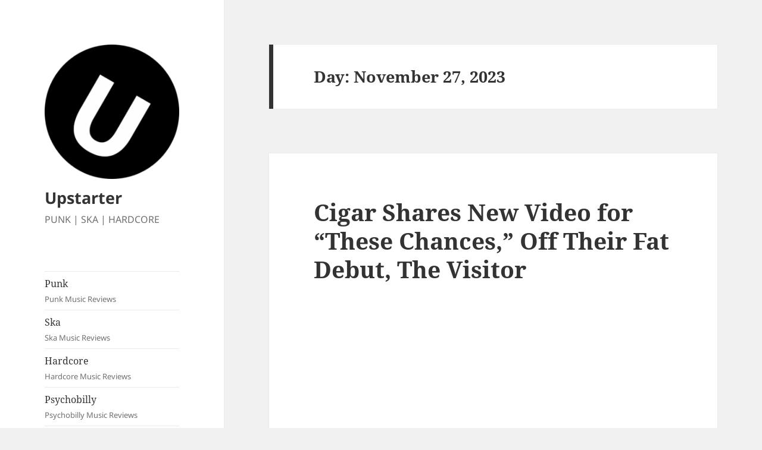

--- FILE ---
content_type: text/html; charset=UTF-8
request_url: https://upstarter.com/2023/11/27
body_size: 14642
content:
<!DOCTYPE html>
<html lang="en-US" class="no-js">
<head>
	<meta charset="UTF-8">
	<meta name="viewport" content="width=device-width, initial-scale=1.0">
	<link rel="profile" href="https://gmpg.org/xfn/11">
	<link rel="pingback" href="https://upstarter.com/xmlrpc.php">
	<script>
(function(html){html.className = html.className.replace(/\bno-js\b/,'js')})(document.documentElement);
//# sourceURL=twentyfifteen_javascript_detection
</script>
<title>November 27, 2023 &#8211; Upstarter</title>
<meta name='robots' content='max-image-preview:large' />
	<style>img:is([sizes="auto" i], [sizes^="auto," i]) { contain-intrinsic-size: 3000px 1500px }</style>
	<link rel='dns-prefetch' href='//stats.wp.com' />
<link rel='dns-prefetch' href='//www.googletagmanager.com' />
<link rel='preconnect' href='//c0.wp.com' />
<link rel='preconnect' href='//i0.wp.com' />
<link rel="alternate" type="application/rss+xml" title="Upstarter &raquo; Feed" href="https://upstarter.com/feed" />
<link rel="alternate" type="application/rss+xml" title="Upstarter &raquo; Comments Feed" href="https://upstarter.com/comments/feed" />
<script>
window._wpemojiSettings = {"baseUrl":"https:\/\/s.w.org\/images\/core\/emoji\/16.0.1\/72x72\/","ext":".png","svgUrl":"https:\/\/s.w.org\/images\/core\/emoji\/16.0.1\/svg\/","svgExt":".svg","source":{"concatemoji":"https:\/\/upstarter.com\/wp-includes\/js\/wp-emoji-release.min.js?ver=6.8.3"}};
/*! This file is auto-generated */
!function(s,n){var o,i,e;function c(e){try{var t={supportTests:e,timestamp:(new Date).valueOf()};sessionStorage.setItem(o,JSON.stringify(t))}catch(e){}}function p(e,t,n){e.clearRect(0,0,e.canvas.width,e.canvas.height),e.fillText(t,0,0);var t=new Uint32Array(e.getImageData(0,0,e.canvas.width,e.canvas.height).data),a=(e.clearRect(0,0,e.canvas.width,e.canvas.height),e.fillText(n,0,0),new Uint32Array(e.getImageData(0,0,e.canvas.width,e.canvas.height).data));return t.every(function(e,t){return e===a[t]})}function u(e,t){e.clearRect(0,0,e.canvas.width,e.canvas.height),e.fillText(t,0,0);for(var n=e.getImageData(16,16,1,1),a=0;a<n.data.length;a++)if(0!==n.data[a])return!1;return!0}function f(e,t,n,a){switch(t){case"flag":return n(e,"\ud83c\udff3\ufe0f\u200d\u26a7\ufe0f","\ud83c\udff3\ufe0f\u200b\u26a7\ufe0f")?!1:!n(e,"\ud83c\udde8\ud83c\uddf6","\ud83c\udde8\u200b\ud83c\uddf6")&&!n(e,"\ud83c\udff4\udb40\udc67\udb40\udc62\udb40\udc65\udb40\udc6e\udb40\udc67\udb40\udc7f","\ud83c\udff4\u200b\udb40\udc67\u200b\udb40\udc62\u200b\udb40\udc65\u200b\udb40\udc6e\u200b\udb40\udc67\u200b\udb40\udc7f");case"emoji":return!a(e,"\ud83e\udedf")}return!1}function g(e,t,n,a){var r="undefined"!=typeof WorkerGlobalScope&&self instanceof WorkerGlobalScope?new OffscreenCanvas(300,150):s.createElement("canvas"),o=r.getContext("2d",{willReadFrequently:!0}),i=(o.textBaseline="top",o.font="600 32px Arial",{});return e.forEach(function(e){i[e]=t(o,e,n,a)}),i}function t(e){var t=s.createElement("script");t.src=e,t.defer=!0,s.head.appendChild(t)}"undefined"!=typeof Promise&&(o="wpEmojiSettingsSupports",i=["flag","emoji"],n.supports={everything:!0,everythingExceptFlag:!0},e=new Promise(function(e){s.addEventListener("DOMContentLoaded",e,{once:!0})}),new Promise(function(t){var n=function(){try{var e=JSON.parse(sessionStorage.getItem(o));if("object"==typeof e&&"number"==typeof e.timestamp&&(new Date).valueOf()<e.timestamp+604800&&"object"==typeof e.supportTests)return e.supportTests}catch(e){}return null}();if(!n){if("undefined"!=typeof Worker&&"undefined"!=typeof OffscreenCanvas&&"undefined"!=typeof URL&&URL.createObjectURL&&"undefined"!=typeof Blob)try{var e="postMessage("+g.toString()+"("+[JSON.stringify(i),f.toString(),p.toString(),u.toString()].join(",")+"));",a=new Blob([e],{type:"text/javascript"}),r=new Worker(URL.createObjectURL(a),{name:"wpTestEmojiSupports"});return void(r.onmessage=function(e){c(n=e.data),r.terminate(),t(n)})}catch(e){}c(n=g(i,f,p,u))}t(n)}).then(function(e){for(var t in e)n.supports[t]=e[t],n.supports.everything=n.supports.everything&&n.supports[t],"flag"!==t&&(n.supports.everythingExceptFlag=n.supports.everythingExceptFlag&&n.supports[t]);n.supports.everythingExceptFlag=n.supports.everythingExceptFlag&&!n.supports.flag,n.DOMReady=!1,n.readyCallback=function(){n.DOMReady=!0}}).then(function(){return e}).then(function(){var e;n.supports.everything||(n.readyCallback(),(e=n.source||{}).concatemoji?t(e.concatemoji):e.wpemoji&&e.twemoji&&(t(e.twemoji),t(e.wpemoji)))}))}((window,document),window._wpemojiSettings);
</script>
<link rel='stylesheet' id='twentyfifteen-jetpack-css' href='https://c0.wp.com/p/jetpack/15.3.1/modules/theme-tools/compat/twentyfifteen.css' media='all' />
<style id='wp-emoji-styles-inline-css'>

	img.wp-smiley, img.emoji {
		display: inline !important;
		border: none !important;
		box-shadow: none !important;
		height: 1em !important;
		width: 1em !important;
		margin: 0 0.07em !important;
		vertical-align: -0.1em !important;
		background: none !important;
		padding: 0 !important;
	}
</style>
<link rel='stylesheet' id='wp-block-library-css' href='https://c0.wp.com/c/6.8.3/wp-includes/css/dist/block-library/style.min.css' media='all' />
<style id='wp-block-library-theme-inline-css'>
.wp-block-audio :where(figcaption){color:#555;font-size:13px;text-align:center}.is-dark-theme .wp-block-audio :where(figcaption){color:#ffffffa6}.wp-block-audio{margin:0 0 1em}.wp-block-code{border:1px solid #ccc;border-radius:4px;font-family:Menlo,Consolas,monaco,monospace;padding:.8em 1em}.wp-block-embed :where(figcaption){color:#555;font-size:13px;text-align:center}.is-dark-theme .wp-block-embed :where(figcaption){color:#ffffffa6}.wp-block-embed{margin:0 0 1em}.blocks-gallery-caption{color:#555;font-size:13px;text-align:center}.is-dark-theme .blocks-gallery-caption{color:#ffffffa6}:root :where(.wp-block-image figcaption){color:#555;font-size:13px;text-align:center}.is-dark-theme :root :where(.wp-block-image figcaption){color:#ffffffa6}.wp-block-image{margin:0 0 1em}.wp-block-pullquote{border-bottom:4px solid;border-top:4px solid;color:currentColor;margin-bottom:1.75em}.wp-block-pullquote cite,.wp-block-pullquote footer,.wp-block-pullquote__citation{color:currentColor;font-size:.8125em;font-style:normal;text-transform:uppercase}.wp-block-quote{border-left:.25em solid;margin:0 0 1.75em;padding-left:1em}.wp-block-quote cite,.wp-block-quote footer{color:currentColor;font-size:.8125em;font-style:normal;position:relative}.wp-block-quote:where(.has-text-align-right){border-left:none;border-right:.25em solid;padding-left:0;padding-right:1em}.wp-block-quote:where(.has-text-align-center){border:none;padding-left:0}.wp-block-quote.is-large,.wp-block-quote.is-style-large,.wp-block-quote:where(.is-style-plain){border:none}.wp-block-search .wp-block-search__label{font-weight:700}.wp-block-search__button{border:1px solid #ccc;padding:.375em .625em}:where(.wp-block-group.has-background){padding:1.25em 2.375em}.wp-block-separator.has-css-opacity{opacity:.4}.wp-block-separator{border:none;border-bottom:2px solid;margin-left:auto;margin-right:auto}.wp-block-separator.has-alpha-channel-opacity{opacity:1}.wp-block-separator:not(.is-style-wide):not(.is-style-dots){width:100px}.wp-block-separator.has-background:not(.is-style-dots){border-bottom:none;height:1px}.wp-block-separator.has-background:not(.is-style-wide):not(.is-style-dots){height:2px}.wp-block-table{margin:0 0 1em}.wp-block-table td,.wp-block-table th{word-break:normal}.wp-block-table :where(figcaption){color:#555;font-size:13px;text-align:center}.is-dark-theme .wp-block-table :where(figcaption){color:#ffffffa6}.wp-block-video :where(figcaption){color:#555;font-size:13px;text-align:center}.is-dark-theme .wp-block-video :where(figcaption){color:#ffffffa6}.wp-block-video{margin:0 0 1em}:root :where(.wp-block-template-part.has-background){margin-bottom:0;margin-top:0;padding:1.25em 2.375em}
</style>
<style id='classic-theme-styles-inline-css'>
/*! This file is auto-generated */
.wp-block-button__link{color:#fff;background-color:#32373c;border-radius:9999px;box-shadow:none;text-decoration:none;padding:calc(.667em + 2px) calc(1.333em + 2px);font-size:1.125em}.wp-block-file__button{background:#32373c;color:#fff;text-decoration:none}
</style>
<link rel='stylesheet' id='mediaelement-css' href='https://c0.wp.com/c/6.8.3/wp-includes/js/mediaelement/mediaelementplayer-legacy.min.css' media='all' />
<link rel='stylesheet' id='wp-mediaelement-css' href='https://c0.wp.com/c/6.8.3/wp-includes/js/mediaelement/wp-mediaelement.min.css' media='all' />
<style id='jetpack-sharing-buttons-style-inline-css'>
.jetpack-sharing-buttons__services-list{display:flex;flex-direction:row;flex-wrap:wrap;gap:0;list-style-type:none;margin:5px;padding:0}.jetpack-sharing-buttons__services-list.has-small-icon-size{font-size:12px}.jetpack-sharing-buttons__services-list.has-normal-icon-size{font-size:16px}.jetpack-sharing-buttons__services-list.has-large-icon-size{font-size:24px}.jetpack-sharing-buttons__services-list.has-huge-icon-size{font-size:36px}@media print{.jetpack-sharing-buttons__services-list{display:none!important}}.editor-styles-wrapper .wp-block-jetpack-sharing-buttons{gap:0;padding-inline-start:0}ul.jetpack-sharing-buttons__services-list.has-background{padding:1.25em 2.375em}
</style>
<style id='global-styles-inline-css'>
:root{--wp--preset--aspect-ratio--square: 1;--wp--preset--aspect-ratio--4-3: 4/3;--wp--preset--aspect-ratio--3-4: 3/4;--wp--preset--aspect-ratio--3-2: 3/2;--wp--preset--aspect-ratio--2-3: 2/3;--wp--preset--aspect-ratio--16-9: 16/9;--wp--preset--aspect-ratio--9-16: 9/16;--wp--preset--color--black: #000000;--wp--preset--color--cyan-bluish-gray: #abb8c3;--wp--preset--color--white: #fff;--wp--preset--color--pale-pink: #f78da7;--wp--preset--color--vivid-red: #cf2e2e;--wp--preset--color--luminous-vivid-orange: #ff6900;--wp--preset--color--luminous-vivid-amber: #fcb900;--wp--preset--color--light-green-cyan: #7bdcb5;--wp--preset--color--vivid-green-cyan: #00d084;--wp--preset--color--pale-cyan-blue: #8ed1fc;--wp--preset--color--vivid-cyan-blue: #0693e3;--wp--preset--color--vivid-purple: #9b51e0;--wp--preset--color--dark-gray: #111;--wp--preset--color--light-gray: #f1f1f1;--wp--preset--color--yellow: #f4ca16;--wp--preset--color--dark-brown: #352712;--wp--preset--color--medium-pink: #e53b51;--wp--preset--color--light-pink: #ffe5d1;--wp--preset--color--dark-purple: #2e2256;--wp--preset--color--purple: #674970;--wp--preset--color--blue-gray: #22313f;--wp--preset--color--bright-blue: #55c3dc;--wp--preset--color--light-blue: #e9f2f9;--wp--preset--gradient--vivid-cyan-blue-to-vivid-purple: linear-gradient(135deg,rgba(6,147,227,1) 0%,rgb(155,81,224) 100%);--wp--preset--gradient--light-green-cyan-to-vivid-green-cyan: linear-gradient(135deg,rgb(122,220,180) 0%,rgb(0,208,130) 100%);--wp--preset--gradient--luminous-vivid-amber-to-luminous-vivid-orange: linear-gradient(135deg,rgba(252,185,0,1) 0%,rgba(255,105,0,1) 100%);--wp--preset--gradient--luminous-vivid-orange-to-vivid-red: linear-gradient(135deg,rgba(255,105,0,1) 0%,rgb(207,46,46) 100%);--wp--preset--gradient--very-light-gray-to-cyan-bluish-gray: linear-gradient(135deg,rgb(238,238,238) 0%,rgb(169,184,195) 100%);--wp--preset--gradient--cool-to-warm-spectrum: linear-gradient(135deg,rgb(74,234,220) 0%,rgb(151,120,209) 20%,rgb(207,42,186) 40%,rgb(238,44,130) 60%,rgb(251,105,98) 80%,rgb(254,248,76) 100%);--wp--preset--gradient--blush-light-purple: linear-gradient(135deg,rgb(255,206,236) 0%,rgb(152,150,240) 100%);--wp--preset--gradient--blush-bordeaux: linear-gradient(135deg,rgb(254,205,165) 0%,rgb(254,45,45) 50%,rgb(107,0,62) 100%);--wp--preset--gradient--luminous-dusk: linear-gradient(135deg,rgb(255,203,112) 0%,rgb(199,81,192) 50%,rgb(65,88,208) 100%);--wp--preset--gradient--pale-ocean: linear-gradient(135deg,rgb(255,245,203) 0%,rgb(182,227,212) 50%,rgb(51,167,181) 100%);--wp--preset--gradient--electric-grass: linear-gradient(135deg,rgb(202,248,128) 0%,rgb(113,206,126) 100%);--wp--preset--gradient--midnight: linear-gradient(135deg,rgb(2,3,129) 0%,rgb(40,116,252) 100%);--wp--preset--gradient--dark-gray-gradient-gradient: linear-gradient(90deg, rgba(17,17,17,1) 0%, rgba(42,42,42,1) 100%);--wp--preset--gradient--light-gray-gradient: linear-gradient(90deg, rgba(241,241,241,1) 0%, rgba(215,215,215,1) 100%);--wp--preset--gradient--white-gradient: linear-gradient(90deg, rgba(255,255,255,1) 0%, rgba(230,230,230,1) 100%);--wp--preset--gradient--yellow-gradient: linear-gradient(90deg, rgba(244,202,22,1) 0%, rgba(205,168,10,1) 100%);--wp--preset--gradient--dark-brown-gradient: linear-gradient(90deg, rgba(53,39,18,1) 0%, rgba(91,67,31,1) 100%);--wp--preset--gradient--medium-pink-gradient: linear-gradient(90deg, rgba(229,59,81,1) 0%, rgba(209,28,51,1) 100%);--wp--preset--gradient--light-pink-gradient: linear-gradient(90deg, rgba(255,229,209,1) 0%, rgba(255,200,158,1) 100%);--wp--preset--gradient--dark-purple-gradient: linear-gradient(90deg, rgba(46,34,86,1) 0%, rgba(66,48,123,1) 100%);--wp--preset--gradient--purple-gradient: linear-gradient(90deg, rgba(103,73,112,1) 0%, rgba(131,93,143,1) 100%);--wp--preset--gradient--blue-gray-gradient: linear-gradient(90deg, rgba(34,49,63,1) 0%, rgba(52,75,96,1) 100%);--wp--preset--gradient--bright-blue-gradient: linear-gradient(90deg, rgba(85,195,220,1) 0%, rgba(43,180,211,1) 100%);--wp--preset--gradient--light-blue-gradient: linear-gradient(90deg, rgba(233,242,249,1) 0%, rgba(193,218,238,1) 100%);--wp--preset--font-size--small: 13px;--wp--preset--font-size--medium: 20px;--wp--preset--font-size--large: 36px;--wp--preset--font-size--x-large: 42px;--wp--preset--spacing--20: 0.44rem;--wp--preset--spacing--30: 0.67rem;--wp--preset--spacing--40: 1rem;--wp--preset--spacing--50: 1.5rem;--wp--preset--spacing--60: 2.25rem;--wp--preset--spacing--70: 3.38rem;--wp--preset--spacing--80: 5.06rem;--wp--preset--shadow--natural: 6px 6px 9px rgba(0, 0, 0, 0.2);--wp--preset--shadow--deep: 12px 12px 50px rgba(0, 0, 0, 0.4);--wp--preset--shadow--sharp: 6px 6px 0px rgba(0, 0, 0, 0.2);--wp--preset--shadow--outlined: 6px 6px 0px -3px rgba(255, 255, 255, 1), 6px 6px rgba(0, 0, 0, 1);--wp--preset--shadow--crisp: 6px 6px 0px rgba(0, 0, 0, 1);}:where(.is-layout-flex){gap: 0.5em;}:where(.is-layout-grid){gap: 0.5em;}body .is-layout-flex{display: flex;}.is-layout-flex{flex-wrap: wrap;align-items: center;}.is-layout-flex > :is(*, div){margin: 0;}body .is-layout-grid{display: grid;}.is-layout-grid > :is(*, div){margin: 0;}:where(.wp-block-columns.is-layout-flex){gap: 2em;}:where(.wp-block-columns.is-layout-grid){gap: 2em;}:where(.wp-block-post-template.is-layout-flex){gap: 1.25em;}:where(.wp-block-post-template.is-layout-grid){gap: 1.25em;}.has-black-color{color: var(--wp--preset--color--black) !important;}.has-cyan-bluish-gray-color{color: var(--wp--preset--color--cyan-bluish-gray) !important;}.has-white-color{color: var(--wp--preset--color--white) !important;}.has-pale-pink-color{color: var(--wp--preset--color--pale-pink) !important;}.has-vivid-red-color{color: var(--wp--preset--color--vivid-red) !important;}.has-luminous-vivid-orange-color{color: var(--wp--preset--color--luminous-vivid-orange) !important;}.has-luminous-vivid-amber-color{color: var(--wp--preset--color--luminous-vivid-amber) !important;}.has-light-green-cyan-color{color: var(--wp--preset--color--light-green-cyan) !important;}.has-vivid-green-cyan-color{color: var(--wp--preset--color--vivid-green-cyan) !important;}.has-pale-cyan-blue-color{color: var(--wp--preset--color--pale-cyan-blue) !important;}.has-vivid-cyan-blue-color{color: var(--wp--preset--color--vivid-cyan-blue) !important;}.has-vivid-purple-color{color: var(--wp--preset--color--vivid-purple) !important;}.has-black-background-color{background-color: var(--wp--preset--color--black) !important;}.has-cyan-bluish-gray-background-color{background-color: var(--wp--preset--color--cyan-bluish-gray) !important;}.has-white-background-color{background-color: var(--wp--preset--color--white) !important;}.has-pale-pink-background-color{background-color: var(--wp--preset--color--pale-pink) !important;}.has-vivid-red-background-color{background-color: var(--wp--preset--color--vivid-red) !important;}.has-luminous-vivid-orange-background-color{background-color: var(--wp--preset--color--luminous-vivid-orange) !important;}.has-luminous-vivid-amber-background-color{background-color: var(--wp--preset--color--luminous-vivid-amber) !important;}.has-light-green-cyan-background-color{background-color: var(--wp--preset--color--light-green-cyan) !important;}.has-vivid-green-cyan-background-color{background-color: var(--wp--preset--color--vivid-green-cyan) !important;}.has-pale-cyan-blue-background-color{background-color: var(--wp--preset--color--pale-cyan-blue) !important;}.has-vivid-cyan-blue-background-color{background-color: var(--wp--preset--color--vivid-cyan-blue) !important;}.has-vivid-purple-background-color{background-color: var(--wp--preset--color--vivid-purple) !important;}.has-black-border-color{border-color: var(--wp--preset--color--black) !important;}.has-cyan-bluish-gray-border-color{border-color: var(--wp--preset--color--cyan-bluish-gray) !important;}.has-white-border-color{border-color: var(--wp--preset--color--white) !important;}.has-pale-pink-border-color{border-color: var(--wp--preset--color--pale-pink) !important;}.has-vivid-red-border-color{border-color: var(--wp--preset--color--vivid-red) !important;}.has-luminous-vivid-orange-border-color{border-color: var(--wp--preset--color--luminous-vivid-orange) !important;}.has-luminous-vivid-amber-border-color{border-color: var(--wp--preset--color--luminous-vivid-amber) !important;}.has-light-green-cyan-border-color{border-color: var(--wp--preset--color--light-green-cyan) !important;}.has-vivid-green-cyan-border-color{border-color: var(--wp--preset--color--vivid-green-cyan) !important;}.has-pale-cyan-blue-border-color{border-color: var(--wp--preset--color--pale-cyan-blue) !important;}.has-vivid-cyan-blue-border-color{border-color: var(--wp--preset--color--vivid-cyan-blue) !important;}.has-vivid-purple-border-color{border-color: var(--wp--preset--color--vivid-purple) !important;}.has-vivid-cyan-blue-to-vivid-purple-gradient-background{background: var(--wp--preset--gradient--vivid-cyan-blue-to-vivid-purple) !important;}.has-light-green-cyan-to-vivid-green-cyan-gradient-background{background: var(--wp--preset--gradient--light-green-cyan-to-vivid-green-cyan) !important;}.has-luminous-vivid-amber-to-luminous-vivid-orange-gradient-background{background: var(--wp--preset--gradient--luminous-vivid-amber-to-luminous-vivid-orange) !important;}.has-luminous-vivid-orange-to-vivid-red-gradient-background{background: var(--wp--preset--gradient--luminous-vivid-orange-to-vivid-red) !important;}.has-very-light-gray-to-cyan-bluish-gray-gradient-background{background: var(--wp--preset--gradient--very-light-gray-to-cyan-bluish-gray) !important;}.has-cool-to-warm-spectrum-gradient-background{background: var(--wp--preset--gradient--cool-to-warm-spectrum) !important;}.has-blush-light-purple-gradient-background{background: var(--wp--preset--gradient--blush-light-purple) !important;}.has-blush-bordeaux-gradient-background{background: var(--wp--preset--gradient--blush-bordeaux) !important;}.has-luminous-dusk-gradient-background{background: var(--wp--preset--gradient--luminous-dusk) !important;}.has-pale-ocean-gradient-background{background: var(--wp--preset--gradient--pale-ocean) !important;}.has-electric-grass-gradient-background{background: var(--wp--preset--gradient--electric-grass) !important;}.has-midnight-gradient-background{background: var(--wp--preset--gradient--midnight) !important;}.has-small-font-size{font-size: var(--wp--preset--font-size--small) !important;}.has-medium-font-size{font-size: var(--wp--preset--font-size--medium) !important;}.has-large-font-size{font-size: var(--wp--preset--font-size--large) !important;}.has-x-large-font-size{font-size: var(--wp--preset--font-size--x-large) !important;}
:where(.wp-block-post-template.is-layout-flex){gap: 1.25em;}:where(.wp-block-post-template.is-layout-grid){gap: 1.25em;}
:where(.wp-block-columns.is-layout-flex){gap: 2em;}:where(.wp-block-columns.is-layout-grid){gap: 2em;}
:root :where(.wp-block-pullquote){font-size: 1.5em;line-height: 1.6;}
</style>
<link rel='stylesheet' id='twentyfifteen-fonts-css' href='https://upstarter.com/wp-content/themes/twentyfifteen/assets/fonts/noto-sans-plus-noto-serif-plus-inconsolata.css?ver=20230328' media='all' />
<link rel='stylesheet' id='genericons-css' href='https://c0.wp.com/p/jetpack/15.3.1/_inc/genericons/genericons/genericons.css' media='all' />
<link rel='stylesheet' id='twentyfifteen-style-css' href='https://upstarter.com/wp-content/themes/twentyfifteen/style.css?ver=20251202' media='all' />
<link rel='stylesheet' id='twentyfifteen-block-style-css' href='https://upstarter.com/wp-content/themes/twentyfifteen/css/blocks.css?ver=20240715' media='all' />
<script src="https://c0.wp.com/c/6.8.3/wp-includes/js/jquery/jquery.min.js" id="jquery-core-js"></script>
<script src="https://c0.wp.com/c/6.8.3/wp-includes/js/jquery/jquery-migrate.min.js" id="jquery-migrate-js"></script>
<script id="twentyfifteen-script-js-extra">
var screenReaderText = {"expand":"<span class=\"screen-reader-text\">expand child menu<\/span>","collapse":"<span class=\"screen-reader-text\">collapse child menu<\/span>"};
</script>
<script src="https://upstarter.com/wp-content/themes/twentyfifteen/js/functions.js?ver=20250729" id="twentyfifteen-script-js" defer data-wp-strategy="defer"></script>
<link rel="https://api.w.org/" href="https://upstarter.com/wp-json/" /><link rel="EditURI" type="application/rsd+xml" title="RSD" href="https://upstarter.com/xmlrpc.php?rsd" />
<meta name="generator" content="Site Kit by Google 1.167.0" />	<style>img#wpstats{display:none}</style>
		
<!-- Google AdSense meta tags added by Site Kit -->
<meta name="google-adsense-platform-account" content="ca-host-pub-2644536267352236">
<meta name="google-adsense-platform-domain" content="sitekit.withgoogle.com">
<!-- End Google AdSense meta tags added by Site Kit -->
</head>

<body class="archive date wp-custom-logo wp-embed-responsive wp-theme-twentyfifteen">
<div id="page" class="hfeed site">
	<a class="skip-link screen-reader-text" href="#content">
		Skip to content	</a>

	<div id="sidebar" class="sidebar">
		<header id="masthead" class="site-header">
			<div class="site-branding">
				<a href="https://upstarter.com/" class="custom-logo-link" rel="home"><img width="248" height="248" src="https://i0.wp.com/upstarter.com/wp-content/uploads/2017/02/cropped-upstarter-logo.png?fit=248%2C248&amp;ssl=1" class="custom-logo" alt="Upstarter" decoding="async" fetchpriority="high" srcset="https://i0.wp.com/upstarter.com/wp-content/uploads/2017/02/cropped-upstarter-logo.png?w=248&amp;ssl=1 248w, https://i0.wp.com/upstarter.com/wp-content/uploads/2017/02/cropped-upstarter-logo.png?resize=100%2C100&amp;ssl=1 100w" sizes="(max-width: 248px) 100vw, 248px" data-attachment-id="3061" data-permalink="https://upstarter.com/cropped-upstarter-logo-png" data-orig-file="https://i0.wp.com/upstarter.com/wp-content/uploads/2017/02/cropped-upstarter-logo.png?fit=248%2C248&amp;ssl=1" data-orig-size="248,248" data-comments-opened="1" data-image-meta="{&quot;aperture&quot;:&quot;0&quot;,&quot;credit&quot;:&quot;&quot;,&quot;camera&quot;:&quot;&quot;,&quot;caption&quot;:&quot;&quot;,&quot;created_timestamp&quot;:&quot;0&quot;,&quot;copyright&quot;:&quot;&quot;,&quot;focal_length&quot;:&quot;0&quot;,&quot;iso&quot;:&quot;0&quot;,&quot;shutter_speed&quot;:&quot;0&quot;,&quot;title&quot;:&quot;&quot;,&quot;orientation&quot;:&quot;0&quot;}" data-image-title="cropped-upstarter-logo.png" data-image-description="&lt;p&gt;https://upstarter.com/wp-content/uploads/2017/02/cropped-upstarter-logo.png&lt;/p&gt;
" data-image-caption="" data-medium-file="https://i0.wp.com/upstarter.com/wp-content/uploads/2017/02/cropped-upstarter-logo.png?fit=248%2C248&amp;ssl=1" data-large-file="https://i0.wp.com/upstarter.com/wp-content/uploads/2017/02/cropped-upstarter-logo.png?fit=248%2C248&amp;ssl=1" /></a>					<p class="site-title"><a href="https://upstarter.com/" rel="home" >Upstarter</a></p>
										<p class="site-description">PUNK | SKA | HARDCORE</p>
				
				<button class="secondary-toggle">Menu and widgets</button>
			</div><!-- .site-branding -->
		</header><!-- .site-header -->

			<div id="secondary" class="secondary">

					<nav id="site-navigation" class="main-navigation">
				<div class="menu-go-to-here-container"><ul id="menu-go-to-here" class="nav-menu"><li id="menu-item-4177" class="menu-item menu-item-type-taxonomy menu-item-object-category menu-item-4177"><a href="https://upstarter.com/category/reviews/punk">Punk<div class="menu-item-description">Punk Music Reviews</div></a></li>
<li id="menu-item-4178" class="menu-item menu-item-type-taxonomy menu-item-object-category menu-item-4178"><a href="https://upstarter.com/category/reviews/ska">Ska<div class="menu-item-description">Ska Music Reviews</div></a></li>
<li id="menu-item-4176" class="menu-item menu-item-type-taxonomy menu-item-object-category menu-item-4176"><a href="https://upstarter.com/category/reviews/hardcore">Hardcore<div class="menu-item-description">Hardcore Music Reviews</div></a></li>
<li id="menu-item-4180" class="menu-item menu-item-type-taxonomy menu-item-object-category menu-item-4180"><a href="https://upstarter.com/category/reviews/psychobilly">Psychobilly<div class="menu-item-description">Psychobilly Music Reviews</div></a></li>
<li id="menu-item-4052" class="menu-item menu-item-type-post_type menu-item-object-page menu-item-4052"><a href="https://upstarter.com/321-contact">Contact Upstarter Reviews</a></li>
<li id="menu-item-4051" class="menu-item menu-item-type-post_type menu-item-object-page menu-item-privacy-policy menu-item-4051"><a rel="privacy-policy" href="https://upstarter.com/privacy-policy">Privacy Policy</a></li>
<li id="menu-item-4053" class="menu-item menu-item-type-post_type menu-item-object-page menu-item-4053"><a href="https://upstarter.com/cookie-policy">Cookie Policy</a></li>
</ul></div>			</nav><!-- .main-navigation -->
		
		
					<div id="widget-area" class="widget-area" role="complementary">
				<aside id="block-2" class="widget widget_block widget_search"><form role="search" method="get" action="https://upstarter.com/" class="wp-block-search__button-outside wp-block-search__text-button wp-block-search"    ><label class="wp-block-search__label" for="wp-block-search__input-1" >Search</label><div class="wp-block-search__inside-wrapper " ><input class="wp-block-search__input" id="wp-block-search__input-1" placeholder="" value="" type="search" name="s" required /><button aria-label="Search" class="wp-block-search__button wp-element-button" type="submit" >Search</button></div></form></aside><aside id="block-3" class="widget widget_block widget_tag_cloud"><p class="wp-block-tag-cloud"><a href="https://upstarter.com/tag/3rd-wave" class="tag-cloud-link tag-link-21 tag-link-position-1" style="font-size: 8pt;" aria-label="3rd wave (4 items)">3rd wave</a>
<a href="https://upstarter.com/tag/awesome" class="tag-cloud-link tag-link-153 tag-link-position-2" style="font-size: 10.837837837838pt;" aria-label="awesome (9 items)">awesome</a>
<a href="https://upstarter.com/tag/beer" class="tag-cloud-link tag-link-408 tag-link-position-3" style="font-size: 8.7567567567568pt;" aria-label="beer (5 items)">beer</a>
<a href="https://upstarter.com/tag/boston" class="tag-cloud-link tag-link-100 tag-link-position-4" style="font-size: 11.594594594595pt;" aria-label="boston (11 items)">boston</a>
<a href="https://upstarter.com/tag/canada" class="tag-cloud-link tag-link-74 tag-link-position-5" style="font-size: 12.256756756757pt;" aria-label="canada (13 items)">canada</a>
<a href="https://upstarter.com/tag/chicago" class="tag-cloud-link tag-link-75 tag-link-position-6" style="font-size: 10.837837837838pt;" aria-label="chicago (9 items)">chicago</a>
<a href="https://upstarter.com/tag/comp" class="tag-cloud-link tag-link-171 tag-link-position-7" style="font-size: 8.7567567567568pt;" aria-label="comp (5 items)">comp</a>
<a href="https://upstarter.com/tag/emo" class="tag-cloud-link tag-link-283 tag-link-position-8" style="font-size: 9.8918918918919pt;" aria-label="emo (7 items)">emo</a>
<a href="https://upstarter.com/tag/fat-wreck-chords" class="tag-cloud-link tag-link-18 tag-link-position-9" style="font-size: 8.7567567567568pt;" aria-label="fat wreck chords (5 items)">fat wreck chords</a>
<a href="https://upstarter.com/tag/garage" class="tag-cloud-link tag-link-586 tag-link-position-10" style="font-size: 8.7567567567568pt;" aria-label="garage (5 items)">garage</a>
<a href="https://upstarter.com/tag/hardcore-2" class="tag-cloud-link tag-link-740 tag-link-position-11" style="font-size: 9.8918918918919pt;" aria-label="Hardcore (7 items)">Hardcore</a>
<a href="https://upstarter.com/tag/hardcore" class="tag-cloud-link tag-link-638 tag-link-position-12" style="font-size: 16.418918918919pt;" aria-label="Hardcore CD Reviews (38 items)">Hardcore CD Reviews</a>
<a href="https://upstarter.com/tag/kick-ass" class="tag-cloud-link tag-link-65 tag-link-position-13" style="font-size: 9.4189189189189pt;" aria-label="kick ass (6 items)">kick ass</a>
<a href="https://upstarter.com/tag/live" class="tag-cloud-link tag-link-81 tag-link-position-14" style="font-size: 8pt;" aria-label="live (4 items)">live</a>
<a href="https://upstarter.com/tag/metal" class="tag-cloud-link tag-link-78 tag-link-position-15" style="font-size: 12.540540540541pt;" aria-label="metal (14 items)">metal</a>
<a href="https://upstarter.com/tag/new" class="tag-cloud-link tag-link-609 tag-link-position-16" style="font-size: 8.7567567567568pt;" aria-label="new (5 items)">new</a>
<a href="https://upstarter.com/tag/new-album" class="tag-cloud-link tag-link-536 tag-link-position-17" style="font-size: 8.7567567567568pt;" aria-label="new album (5 items)">new album</a>
<a href="https://upstarter.com/tag/new-release" class="tag-cloud-link tag-link-641 tag-link-position-18" style="font-size: 8.7567567567568pt;" aria-label="New Release (5 items)">New Release</a>
<a href="https://upstarter.com/tag/nofx" class="tag-cloud-link tag-link-160 tag-link-position-19" style="font-size: 8.7567567567568pt;" aria-label="nofx (5 items)">nofx</a>
<a href="https://upstarter.com/tag/nyhc" class="tag-cloud-link tag-link-134 tag-link-position-20" style="font-size: 8.7567567567568pt;" aria-label="nyhc (5 items)">nyhc</a>
<a href="https://upstarter.com/tag/oi" class="tag-cloud-link tag-link-529 tag-link-position-21" style="font-size: 8.7567567567568pt;" aria-label="oi (5 items)">oi</a>
<a href="https://upstarter.com/tag/old-school" class="tag-cloud-link tag-link-219 tag-link-position-22" style="font-size: 11.878378378378pt;" aria-label="old school (12 items)">old school</a>
<a href="https://upstarter.com/tag/pop" class="tag-cloud-link tag-link-43 tag-link-position-23" style="font-size: 8pt;" aria-label="pop (4 items)">pop</a>
<a href="https://upstarter.com/tag/pop-punk" class="tag-cloud-link tag-link-173 tag-link-position-24" style="font-size: 11.878378378378pt;" aria-label="pop punk (12 items)">pop punk</a>
<a href="https://upstarter.com/tag/portland" class="tag-cloud-link tag-link-119 tag-link-position-25" style="font-size: 11.878378378378pt;" aria-label="portland (12 items)">portland</a>
<a href="https://upstarter.com/tag/psychobilly" class="tag-cloud-link tag-link-206 tag-link-position-26" style="font-size: 12.256756756757pt;" aria-label="psychobilly (13 items)">psychobilly</a>
<a href="https://upstarter.com/tag/punk-2" class="tag-cloud-link tag-link-736 tag-link-position-27" style="font-size: 19.540540540541pt;" aria-label="punk (83 items)">punk</a>
<a href="https://upstarter.com/tag/punk" class="tag-cloud-link tag-link-637 tag-link-position-28" style="font-size: 22pt;" aria-label="Punk CD Reviews (149 items)">Punk CD Reviews</a>
<a href="https://upstarter.com/tag/punk-rock" class="tag-cloud-link tag-link-108 tag-link-position-29" style="font-size: 14.054054054054pt;" aria-label="punk rock (21 items)">punk rock</a>
<a href="https://upstarter.com/tag/reggae" class="tag-cloud-link tag-link-124 tag-link-position-30" style="font-size: 10.837837837838pt;" aria-label="reggae (9 items)">reggae</a>
<a href="https://upstarter.com/tag/rock" class="tag-cloud-link tag-link-79 tag-link-position-31" style="font-size: 11.878378378378pt;" aria-label="rock (12 items)">rock</a>
<a href="https://upstarter.com/tag/san-diego" class="tag-cloud-link tag-link-31 tag-link-position-32" style="font-size: 9.4189189189189pt;" aria-label="San Diego (6 items)">San Diego</a>
<a href="https://upstarter.com/tag/san-francisco" class="tag-cloud-link tag-link-111 tag-link-position-33" style="font-size: 9.8918918918919pt;" aria-label="san francisco (7 items)">san francisco</a>
<a href="https://upstarter.com/tag/seattle" class="tag-cloud-link tag-link-139 tag-link-position-34" style="font-size: 9.4189189189189pt;" aria-label="seattle (6 items)">seattle</a>
<a href="https://upstarter.com/tag/ska" class="tag-cloud-link tag-link-20 tag-link-position-35" style="font-size: 19.351351351351pt;" aria-label="ska (78 items)">ska</a>
<a href="https://upstarter.com/tag/ska-punk" class="tag-cloud-link tag-link-508 tag-link-position-36" style="font-size: 10.364864864865pt;" aria-label="ska punk (8 items)">ska punk</a>
<a href="https://upstarter.com/tag/skapunk" class="tag-cloud-link tag-link-477 tag-link-position-37" style="font-size: 8.7567567567568pt;" aria-label="skapunk (5 items)">skapunk</a>
<a href="https://upstarter.com/tag/slackers" class="tag-cloud-link tag-link-80 tag-link-position-38" style="font-size: 8.7567567567568pt;" aria-label="slackers (5 items)">slackers</a>
<a href="https://upstarter.com/tag/street-punk" class="tag-cloud-link tag-link-40 tag-link-position-39" style="font-size: 9.4189189189189pt;" aria-label="street punk (6 items)">street punk</a>
<a href="https://upstarter.com/tag/thrash" class="tag-cloud-link tag-link-345 tag-link-position-40" style="font-size: 11.216216216216pt;" aria-label="thrash (10 items)">thrash</a>
<a href="https://upstarter.com/tag/tour" class="tag-cloud-link tag-link-125 tag-link-position-41" style="font-size: 11.878378378378pt;" aria-label="tour (12 items)">tour</a>
<a href="https://upstarter.com/tag/trio" class="tag-cloud-link tag-link-280 tag-link-position-42" style="font-size: 8.7567567567568pt;" aria-label="trio (5 items)">trio</a>
<a href="https://upstarter.com/tag/uk" class="tag-cloud-link tag-link-460 tag-link-position-43" style="font-size: 8.7567567567568pt;" aria-label="uk (5 items)">uk</a>
<a href="https://upstarter.com/tag/video" class="tag-cloud-link tag-link-220 tag-link-position-44" style="font-size: 12.256756756757pt;" aria-label="video (13 items)">video</a>
<a href="https://upstarter.com/tag/vinyl" class="tag-cloud-link tag-link-565 tag-link-position-45" style="font-size: 9.8918918918919pt;" aria-label="vinyl (7 items)">vinyl</a></p></aside><aside id="block-4" class="widget widget_block">
<hr class="wp-block-separator"/>
</aside><aside id="calendar-2" class="widget widget_calendar"><h2 class="widget-title">Posted When?</h2><div id="calendar_wrap" class="calendar_wrap"><table id="wp-calendar" class="wp-calendar-table">
	<caption>November 2023</caption>
	<thead>
	<tr>
		<th scope="col" aria-label="Monday">M</th>
		<th scope="col" aria-label="Tuesday">T</th>
		<th scope="col" aria-label="Wednesday">W</th>
		<th scope="col" aria-label="Thursday">T</th>
		<th scope="col" aria-label="Friday">F</th>
		<th scope="col" aria-label="Saturday">S</th>
		<th scope="col" aria-label="Sunday">S</th>
	</tr>
	</thead>
	<tbody>
	<tr>
		<td colspan="2" class="pad">&nbsp;</td><td>1</td><td>2</td><td>3</td><td>4</td><td>5</td>
	</tr>
	<tr>
		<td>6</td><td>7</td><td>8</td><td><a href="https://upstarter.com/2023/11/09" aria-label="Posts published on November 9, 2023">9</a></td><td>10</td><td>11</td><td>12</td>
	</tr>
	<tr>
		<td>13</td><td>14</td><td>15</td><td>16</td><td>17</td><td>18</td><td>19</td>
	</tr>
	<tr>
		<td>20</td><td>21</td><td>22</td><td>23</td><td>24</td><td>25</td><td>26</td>
	</tr>
	<tr>
		<td><a href="https://upstarter.com/2023/11/27" aria-label="Posts published on November 27, 2023">27</a></td><td>28</td><td><a href="https://upstarter.com/2023/11/29" aria-label="Posts published on November 29, 2023">29</a></td><td>30</td>
		<td class="pad" colspan="3">&nbsp;</td>
	</tr>
	</tbody>
	</table><nav aria-label="Previous and next months" class="wp-calendar-nav">
		<span class="wp-calendar-nav-prev"><a href="https://upstarter.com/2023/10">&laquo; Oct</a></span>
		<span class="pad">&nbsp;</span>
		<span class="wp-calendar-nav-next"><a href="https://upstarter.com/2023/12">Dec &raquo;</a></span>
	</nav></div></aside>			</div><!-- .widget-area -->
		
	</div><!-- .secondary -->

	</div><!-- .sidebar -->

	<div id="content" class="site-content">

	<section id="primary" class="content-area">
		<main id="main" class="site-main">

		
			<header class="page-header">
				<h1 class="page-title">Day: <span>November 27, 2023</span></h1>			</header><!-- .page-header -->

			
<article id="post-4352" class="post-4352 post type-post status-publish format-standard hentry category-videos">
	
	<header class="entry-header">
		<h2 class="entry-title"><a href="https://upstarter.com/videos/cigar-shares-new-video-for-these-chances-off-their-fat-debut-the-visitor.html" rel="bookmark">Cigar Shares New Video for &#8220;These Chances,&#8221; Off Their Fat Debut, The Visitor</a></h2>	</header><!-- .entry-header -->

	<div class="entry-content">
		
<figure class="wp-block-embed is-type-video is-provider-youtube wp-block-embed-youtube wp-embed-aspect-16-9 wp-has-aspect-ratio"><div class="wp-block-embed__wrapper">
<iframe title="Cigar - These Chances (Official Video)" width="660" height="371" src="https://www.youtube.com/embed/zoGQ8_O7XIM?feature=oembed" frameborder="0" allow="accelerometer; autoplay; clipboard-write; encrypted-media; gyroscope; picture-in-picture; web-share" referrerpolicy="strict-origin-when-cross-origin" allowfullscreen></iframe>
</div></figure>



<p>No need to front: You are completely forgiven if you are unaware of these Eugene, Oregon, skate-punk hellions. Starting in 1996,&nbsp;<strong>Cigar</strong>—vocalist/guitarist Rami Krayem, drummer Jon Sortland and then-bassist Jason Torbert—could’ve been a major contender in 21st century punk. Pennywise’s Fletcher Dragge was taken by the trio’s love of melody and straight-up acceleration, which led to the band aligning themselves with SoCal label Theologian Records for their Dragge-produced debut album, 1999’s&nbsp;<em>Speed Is Relative</em>. For the next six years,&nbsp;<strong>Cigar</strong>&nbsp;(who were named after the winning racehorse in the 1995 Breeders Cup Classic) lived the punk life by relocating to San Diego, appearing on some skate-punk compilations and videos while waiting for their lane to open. And during that time, the members’ lives began to change, from creating families to exploring other musical interests.&nbsp;</p>



<p>But here in 2022, with Sortland having acquired a playing resume that includes the Shins, Broken Bells and EV Kain, and Jonathan Hischke assuming the bass slot,&nbsp;<strong>Cigar&nbsp;</strong>were ready for reignition, writing songs and playing gigs in Europe before the pandemic hit.&nbsp;</p>



<p>“It wasn’t that I ever got tired of doing&nbsp;<strong>Cigar</strong>,” Sortland reflects. “I just don&#8217;t think that all three of us had a unified vision. We weren&#8217;t all going the same direction. When we came back to it more recently, we realized that it was just too much commitment to do this next level. And then Jason realized he just wasn&#8217;t capable of committing on the level that Rami and I could. Once he stepped down and we brought in Hischke, a lot fell into place. It turned out that Rami and I were willing to do a lot more than we were doing before. So I feel like we&#8217;re more unified now because we all have the same trajectory and vision for it.”</p>



<p>“Life gets in the way of trying to live up to… I guess I&#8217;d call them childhood dreams,” Krayem says, “but that&#8217;s not to discredit the value of those dreams and goals. Because to me, as a 49-year-old, it&#8217;s still the same dream for me. So age doesn&#8217;t really have as much to do with it, as much as the commitment to the passion. It’s not about chasing trends, like, ‘Okay, now this type of music is hot, so I&#8217;m going to jump over here.’ It&#8217;s more like ‘This is who I am as a musician and a songwriter.’ It was a long, long process to build [the album], but it&#8217;s more about our commitment to the passion that drove us from the very start.”</p>



<p>Indeed, the 10 tracks on&nbsp;<em>The Visitor</em>&nbsp;easily shatter preconceived notions of young listeners and long-in-the-tooth&nbsp;<em>poonks</em>, alike. The album’s opening salvo, “These Chances,” fires right out of the gate with Krayem’s strident vocal and Sortland’s amphetamine drumming powering the proceedings. Headbangers can find joy in the brisk riffing of “In Armor&#8221; and “Move On.” The duo are also quick to acknowledge the contributions of Hishke, who plays in EV Kain with Sortland and had a stint in post-everything math-rock masters Hella. (“He&#8217;s a prog nerd who’s really bringing in some gnarly stuff,” Sortland enthuses. “He honors and respects the style that Jason set up for us originally while embellishing and making it more his own.”)&nbsp;<em>The Visitor</em>&nbsp;doesn’t let up on velocity or honesty: No detours in the form of four-minute acoustic love songs, trite hip-hop beats or other sonic concessions.&nbsp;<strong>Cigar&nbsp;</strong>are skate-punk personified, with a well-tuned engine and the knowledge that in punk, only you determine your glory days.&nbsp;</p>



<p>But while the men of&nbsp;<strong>Cigar</strong>&nbsp;do&nbsp;<em>sound&nbsp;</em>like a flashing chrome time machine, the intention is different. While a lot of contemporary punks might sing through their adenoids about how their girlfriends hate them,&nbsp;<strong>Cigar</strong>&nbsp;bring a worldview that can only be acquired by being on Earth longer than the entire run of the Warped Tour. On&nbsp;<em>The Visitor</em>, the trio ponder the line where angst becomes neurosis, with a pedal-to-the-metal efficiency that appeals across generations of music fans.&nbsp;<strong>Cigar’s</strong>&nbsp;derailed search for glory is detailed in “We Used To” in a way that’s more factual than regrettable.&nbsp; When Rami sings, “Please just leave my records by the door,” at the beginning of “Forget About Me,” that’s a universal punk emotion, right there. And the closing track, “Knocked Down,” is the kind of self-help anthem punks need in an era where so many people should get a trophy for merely staying alive.&nbsp;</p>



<p>“Some of it is intuitive,” Krayem offers. “But then there&#8217;s also the element of intentionally pushing myself as a lyric writer and ourselves as songwriters. Jon and I collaborated on some of the lyrics which we had not done on the first album, so we were flexing new muscles. But in terms of the themes, there&#8217;s definitely the beginning of a relationship and growth in those relationships—including growing apart. I think that there were certain sentiments that eventually came full circle after the album was completed. It was almost like I was talking to myself about what was going to come, even though I didn&#8217;t know what was coming.”</p>



<p>Sure, the combined forces of real life, managed expectations and youthful pessimism may have stopped&nbsp;<strong>Cigar</strong>&nbsp;from their fair share of media coverage, ancillary stages at Warped, and tats on dedicated fans’ bodies. But the kinetic energy coming off&nbsp;<em>The Visitor</em>&nbsp;goes far to reconcile nostalgia and value systems. The fact that it took 22 years to get to this point? That makes&nbsp;<strong>Cigar</strong>&nbsp;all the more resonant.&nbsp;&nbsp;</p>



<p><strong>“</strong>We can hang out and talk or whatever, but we have this thing between us,” Sortland says.&nbsp; “This fast, skate-rock, punk-rock thing we grew up on through skating and skateboard videos. And if we&#8217;re not doing that, it&#8217;s kind of like Starsky and Hutch not jumping and sliding across cars. It&#8217;s like, ‘Why aren&#8217;t we doing that?’ That&#8217;s what we do best: driving a ‘75 Gran Torino and sliding across the hood. Now&nbsp;<em>that&#8217;s&nbsp;</em>what we&#8217;re supposed to be doing together.&#8221;</p>
	</div><!-- .entry-content -->

	
	<footer class="entry-footer">
		<span class="posted-on"><span class="screen-reader-text">Posted on </span><a href="https://upstarter.com/videos/cigar-shares-new-video-for-these-chances-off-their-fat-debut-the-visitor.html" rel="bookmark"><time class="entry-date published" datetime="2023-11-27T12:03:28-08:00">November 27, 2023</time><time class="updated" datetime="2023-11-27T12:03:33-08:00">November 27, 2023</time></a></span><span class="byline"><span class="screen-reader-text">Author </span><span class="author vcard"><a class="url fn n" href="https://upstarter.com/author/jerryactually">Jerry Actually</a></span></span><span class="cat-links"><span class="screen-reader-text">Categories </span><a href="https://upstarter.com/category/videos" rel="category tag">Videos</a></span><span class="comments-link"><a href="https://upstarter.com/videos/cigar-shares-new-video-for-these-chances-off-their-fat-debut-the-visitor.html#respond">Leave a comment<span class="screen-reader-text"> on Cigar Shares New Video for &#8220;These Chances,&#8221; Off Their Fat Debut, The Visitor</span></a></span>			</footer><!-- .entry-footer -->

</article><!-- #post-4352 -->

		</main><!-- .site-main -->
	</section><!-- .content-area -->


	</div><!-- .site-content -->

	<footer id="colophon" class="site-footer">
		<div class="site-info">
						<a class="privacy-policy-link" href="https://upstarter.com/privacy-policy" rel="privacy-policy">Privacy Policy</a><span role="separator" aria-hidden="true"></span>			<a href="https://wordpress.org/" class="imprint">
				Proudly powered by WordPress			</a>
		</div><!-- .site-info -->
	</footer><!-- .site-footer -->

</div><!-- .site -->

<script type="speculationrules">
{"prefetch":[{"source":"document","where":{"and":[{"href_matches":"\/*"},{"not":{"href_matches":["\/wp-*.php","\/wp-admin\/*","\/wp-content\/uploads\/*","\/wp-content\/*","\/wp-content\/plugins\/*","\/wp-content\/themes\/twentyfifteen\/*","\/*\\?(.+)"]}},{"not":{"selector_matches":"a[rel~=\"nofollow\"]"}},{"not":{"selector_matches":".no-prefetch, .no-prefetch a"}}]},"eagerness":"conservative"}]}
</script>
<link rel='stylesheet' id='jetpack-responsive-videos-css' href='https://upstarter.com/wp-content/plugins/jetpack/jetpack_vendor/automattic/jetpack-classic-theme-helper/dist/responsive-videos/responsive-videos.css?minify=false&#038;ver=4fbf400e55121e7e87cb' media='all' />
<script id="jetpack-stats-js-before">
_stq = window._stq || [];
_stq.push([ "view", JSON.parse("{\"v\":\"ext\",\"blog\":\"175637116\",\"post\":\"0\",\"tz\":\"-8\",\"srv\":\"upstarter.com\",\"arch_date\":\"2023\\\/11\\\/27\",\"arch_results\":\"1\",\"j\":\"1:15.3.1\"}") ]);
_stq.push([ "clickTrackerInit", "175637116", "0" ]);
</script>
<script src="https://stats.wp.com/e-202550.js" id="jetpack-stats-js" defer data-wp-strategy="defer"></script>
<script src="https://c0.wp.com/c/6.8.3/wp-includes/js/dist/vendor/wp-polyfill.min.js" id="wp-polyfill-js"></script>
<script src="https://c0.wp.com/c/6.8.3/wp-includes/js/dist/hooks.min.js" id="wp-hooks-js"></script>
<script src="https://c0.wp.com/c/6.8.3/wp-includes/js/dist/i18n.min.js" id="wp-i18n-js"></script>
<script id="wp-i18n-js-after">
wp.i18n.setLocaleData( { 'text direction\u0004ltr': [ 'ltr' ] } );
</script>
<script src="https://upstarter.com/wp-content/plugins/jetpack/jetpack_vendor/automattic/jetpack-classic-theme-helper/dist/responsive-videos/responsive-videos.js?minify=false&amp;ver=4fbf400e55121e7e87cb" id="jetpack-responsive-videos-js"></script>

</body>
</html>
